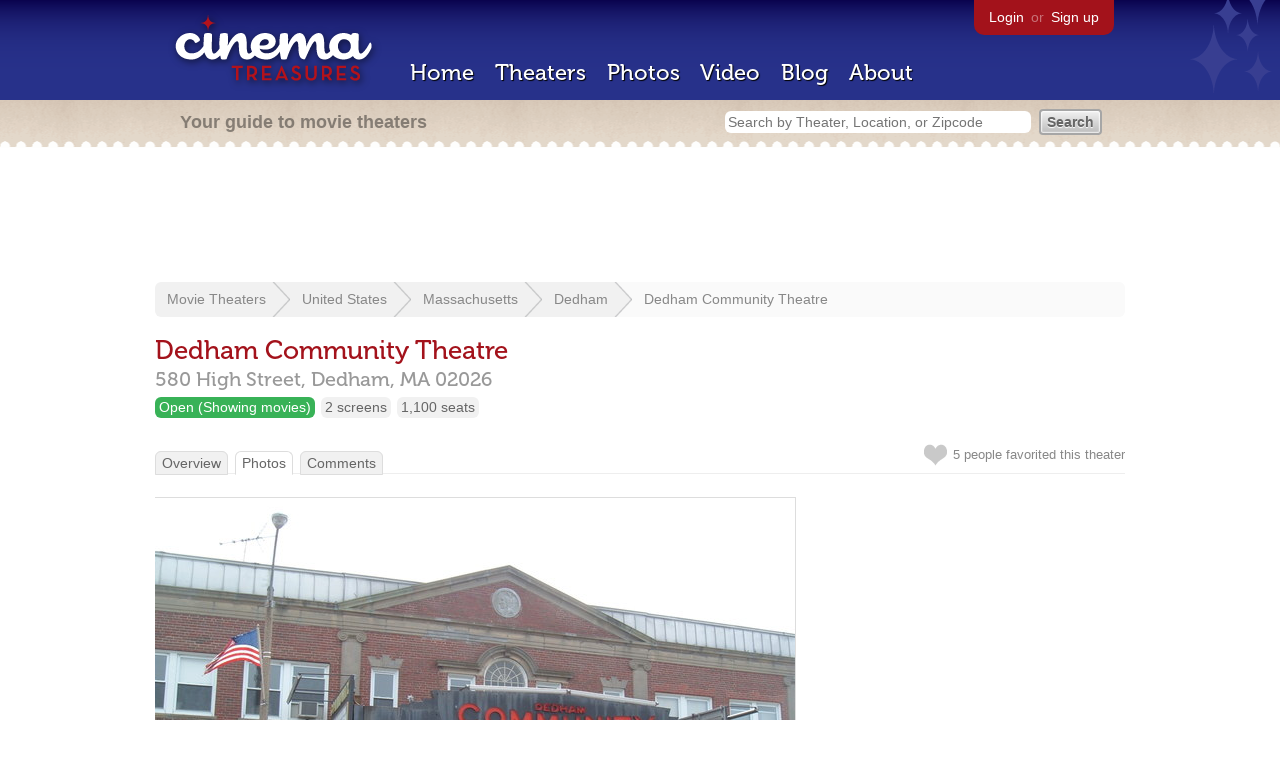

--- FILE ---
content_type: text/html; charset=utf-8
request_url: https://beekman.herokuapp.com/theaters/9497/photos/244672
body_size: 16232
content:
<!DOCTYPE html>
<!--[if lt IE 7]> <html class="ie6 no-js"> <![endif]-->
<!--[if IE 7]>    <html class="ie7 no-js"> <![endif]-->
<!--[if IE 8]>    <html class="ie8 no-js"> <![endif]-->
<!--[if IE 9]>    <html class="ie9 no-js"> <![endif]-->
<!--[if !IE]><!-->
<html class="no-js">
  <!--<![endif]-->
  <head>
    <meta charset="utf-8">
    <title>Dedham Community Theatre in Dedham, MA - Cinema Treasures</title>
    <meta content="Cinema Treasures is the ultimate guide to movie theaters" name="description">
    <meta content="IE=edge,chrome=1" http-equiv="X-UA-Compatible">
  
    <script src="//use.typekit.com/voa4cfk.js" type="text/javascript"></script>
    <script>
      //<![CDATA[
        try{Typekit.load();}catch(e){}
      //]]>
    </script>
    <script async="" src="//www.googletagmanager.com/gtag/js?id=UA-2710707-1"></script>
    <script>
      //<![CDATA[
        window.dataLayer = window.dataLayer || [];
        function gtag(){dataLayer.push(arguments);}
        gtag('js', new Date());
        gtag('config', 'UA-2710707-1');
      //]]>
    </script>
    <script src="//ajax.googleapis.com/ajax/libs/jquery/1.5.1/jquery.min.js" type="text/javascript"></script>
    <script src="//cdn.apple-mapkit.com/mk/5.x.x/mapkit.js" type="text/javascript"></script>
    <script src="/assets/common.js?1759029584" type="text/javascript"></script>
    <script>
        //<![CDATA[
          $(document).ready(function () {
            $('#view_full_exif').click(function() {
              if ($('#view_full_exif').html() == 'View all') {
                $('#view_full_exif').html('Hide all');
              } else {
                $('#view_full_exif').html('View all');
              }
              $("#full_exif").slideToggle();
              return false;
            });
          
            if ($("#links a").attr("href").match(/members/)) {      
              if ($("#favorite img").attr("src").match(/unfavorite/)) {
                $("#favorite img").hover(
                  function () {
                    $("#favorite img").attr("src", '/images/app/favorite.png');
                    $("#favorite span").hide();
                    $("#favorite em").html("Add this photo to your favorites");
                    $("#favorite em").show();
                  }, 
                  function () {
                    $("#favorite img").attr("src", '/images/app/unfavorite.png');
                    $("#favorite span").show();
                    $("#favorite em").hide();
                  }
                );
              } else {
                $("#favorite img").hover(
                  function () {
                    $("#favorite img").attr("src", '/images/app/unfavorite.png');
                    $("#favorite span").hide();
                    $("#favorite em").html("Remove this photo from your favorites");
                    $("#favorite em").show();
                  }, 
                  function () {
                    $("#favorite img").attr("src", '/images/app/favorite.png');
                    $("#favorite span").show();
                    $("#favorite em").hide();
                  }
                );
              }
            } else {
            
                $("#favorite img").hover(
                  function () {
                    $("#favorite img").attr("src", '/images/app/favorite.png');
                    $("#favorite span").hide();
                    $("#favorite em").html("Login to favorite this photo");
                    $("#favorite em").show();
                  }, 
                  function () {
                    $("#favorite img").attr("src", '/images/app/unfavorite.png');
                    $("#favorite span").show();
                    $("#favorite em").hide();
                  }
                );
            }
          
          
          });
        //]]>
      </script>
    <link href="/stylesheets/app.css?1759029584" media="all" rel="stylesheet" type="text/css" />
  
  </head>
  <body class="photos show" lang="en">
    <div id="wrap">
      <div id="header">
        <div id="stars"></div>
        <div id="primary">
          <a href="/"><img alt="Cinema Treasures" height="88" id="logo" src="/images/app/logo.png?1759029584" width="218" /></a>
          <div id="links">
            <a href="/login?return_to=https%3A%2F%2Fbeekman.herokuapp.com%2Ftheaters%2F9497%2Fphotos%2F244672">Login</a> or
            <a href="/signup">Sign up</a>
          </div>
          <nav>
            <ul>
              <li><a href="/">Home</a></li>
              <li><a href="/theaters">Theaters</a></li>
              <li><a href="/photos">Photos</a></li>
              <li><a href="/video">Video</a></li>
              <li><a href="/blog">Blog</a></li>
              <li><a href="/about">About</a></li>
            </ul>
          </nav>
        </div>
        <div id="secondary">
          <span>
            <div id="slogan">Your guide to movie theaters</div>
            <div id="search_bar">
              <form action="/theaters" method="get">
                <input id="query" name="q" placeholder="Search by Theater, Location, or Zipcode" type="text" />
                <input name="" type="submit" value="Search" />
              </form>
            </div>
          </span>
        </div>
      </div>
      <div id="page">
        <div id="content">
          <div id="leaderboard">
            <script async="" src="//pagead2.googlesyndication.com/pagead/js/adsbygoogle.js"></script>
            <ins class="adsbygoogle" data-ad-client="ca-pub-4430601922741422" data-ad-slot="6230392620" style="display:inline-block;width:970px;height:90px"></ins>
            <script>
              //<![CDATA[
                (adsbygoogle = window.adsbygoogle || []).push({});
              //]]>
            </script>
          </div>
          <div id="breadcrumb">
            <ul>
              <li><a href="/theaters">Movie Theaters</a></li>
              <li><a href="/theaters/united-states">United States</a></li>
              <li><a href="/theaters/united-states/massachusetts">Massachusetts</a></li>
              <li><a href="/theaters/united-states/massachusetts/dedham">Dedham</a></li>
              <li><a href="/theaters/9497">Dedham Community Theatre</a></li>
            </ul>
          </div>
          <h1>Dedham Community Theatre</h1>
          <h2 id="address">
            <div class="adr">
              <div class="street-address">580 High Street,</div>
              <span class="locality">
                Dedham,
              </span>
              <span class="region">MA</span>
              <span class="postal-code">02026</span>
            </div>
          </h2>
          <div id="facts">
            <div class="fact green"><a href="/theaters?status=open">Open (Showing movies)</a></div>
            <div class="fact"><a href="/screens/2">2 screens</a></div>
            <div class="fact"><a href="/seats/2">1,100 seats</a></div>
          </div>
          <p id="favorite">
            <img alt="Unfavorite" height="22" src="/images/app/unfavorite.png?1759029584" title="Login to favorite this theater" width="23" />
            <span>
              5 people
              favorited this theater
            </span>
            <em></em>
          </p>
          <ul class="tabs">
            <li><a href="/theaters/9497">Overview</a></li>
            <li class="active"><a href="/theaters/9497/photos">Photos</a></li>
            <li><a href="/theaters/9497/comments">Comments</a></li>
          </ul>
          <div id="meta">
            <div class="adsense">
              <script async="" src="//pagead2.googlesyndication.com/pagead/js/adsbygoogle.js"></script>
              <ins class="adsbygoogle" data-ad-client="ca-pub-4430601922741422" data-ad-slot="5812031164" style="display:inline-block;width:300px;height:250px"></ins>
              <script>
                //<![CDATA[
                  (adsbygoogle = window.adsbygoogle || []).push({});
                //]]>
              </script>
            </div>
            <h3 id="uploader">
              Uploaded By
            </h3>
            <p>
              <a href="/members/italiangerry"><img alt="Tiny" height="24" src="https://photos.cinematreasures.org/production/users/1878/1533828518/tiny.jpg?1533828518" width="24" /></a>
              <a href="/members/italiangerry/photos">Gerald A. DeLuca</a>
            </p>
            <h3>
              More Photos
              of This Theater
            </h3>
            <div class="gallery">
              <div class="previous">
                <a href="/theaters/9497/photos/244673"><img alt="Previous" class="nav" height="41" src="/images/photos/previous.png?1759029584" width="21" /></a>
                <a href="/theaters/9497/photos/244673"><img alt="Dedham Community Theatre" height="48" src="https://photos.cinematreasures.org/production/photos/244673/1527876620/thumb.JPG?1527876620" width="48" /></a>
              </div>
              <div class="next">
                <a href="/theaters/9497/photos/244670"><img alt="Dedham Community Theatre" height="48" src="https://photos.cinematreasures.org/production/photos/244670/1527876536/thumb.JPG?1527876536" width="48" /></a>
                <a href="/theaters/9497/photos/244670"><img alt="Next" class="nav" height="41" src="/images/photos/next.png?1759029584" width="21" /></a>
              </div>
            </div>
            <div id="details">
              <h3>Photo Info</h3>
              <p>
                <strong>Taken on:</strong>
                June 12, 2005
              </p>
              <p>
                <strong>Uploaded on:</strong>
                June  1, 2018
              </p>
              <p>
                <strong>Exposure:</strong>
                1/150 sec, f/5.6, ISO 64
              </p>
              <p>
                <strong>Camera:</strong>
                FUJIFILM FinePix A330
              </p>
              <p>
                <strong>Software:</strong>
                Digital Camera FinePix A330    Ver1.69
              </p>
              <p>
                <strong>Size:</strong>
                803.9 KB
              </p>
              <p>
                <strong>Views:</strong>
                1,091
              </p>
              <p>
                <strong>Full EXIF:</strong>
                <a href="#" id="view_full_exif">View all</a>
                <div id="full_exif">
                  <p>Aperture value: 5</p>
                  <p>F number: 28/5</p>
                  <p>Focal plane y resolution: 3884</p>
                  <p>Pixel Y dimension: 1512</p>
                  <p>Date time original: Sun Jun 12 13:06:56 +0000 2005</p>
                  <p>Light source: 0</p>
                  <p>Resolution unit: 2</p>
                  <p>Y resolution: 72</p>
                  <p>Flash: 16</p>
                  <p>Exposure program: 2</p>
                  <p>Brightness value: 43/5</p>
                  <p>Focal plane resolution unit: 3</p>
                  <p>YCbCr positioning: 2</p>
                  <p>Subject distance range: 0</p>
                  <p>Date time digitized: Sun Jun 12 13:06:56 +0000 2005</p>
                  <p>Focal length: 57/10</p>
                  <p>Copyright: </p>
                  <p>Scene capture type: 0</p>
                  <p>Exposure bias value: 0</p>
                  <p>Custom rendered: 0</p>
                  <p>Software: Digital Camera FinePix A330    Ver1.69</p>
                  <p>Max aperture value: 3</p>
                  <p>ISO speed ratings: 64</p>
                  <p>Exposure mode: 0</p>
                  <p>Compressed bits per pixel: 2</p>
                  <p>Make: FUJIFILM</p>
                  <p>Date time: Sun Jun 12 13:06:56 +0000 2005</p>
                  <p>Sensing method: 2</p>
                  <p>Color space: 1</p>
                  <p>White balance: 0</p>
                  <p>Shutter speed value: 36/5</p>
                  <p>Exposure time: 1/150</p>
                  <p>Focal plane x resolution: 3884</p>
                  <p>Model: FinePix A330</p>
                  <p>Metering mode: 5</p>
                  <p>Pixel X dimension: 2016</p>
                  <p>Sharpness: 0</p>
                  <p>X resolution: 72</p>
                </div>
              </p>
              <p id="license">
                <strong>License:</strong>
                <a href="/licenses/2"><img src="/images/licenses/small/by.gif"></a>
              </p>
            </div>
          </div>
          <div id="photo">
            <img alt="Dedham Community Theatre" height="480" src="https://photos.cinematreasures.org/production/photos/244672/1527876577/large.JPG?1527876577" width="640" />
            <div id="description"></div>
          </div>
          <p id="favorite" style="float: none; width: 400px">
            <img alt="Unfavorite" height="22" src="/images/app/unfavorite.png?1759029584" title="Login to favorite this" width="23" />
            <span>
              No one has favorited this photo yet
            </span>
            <em></em>
          </p>
          <div id="comments">
          
          </div>
          <form action="/photos/244672/comments" class="new_comment" id="new_comment" method="post"><div style="margin:0;padding:0;display:inline"><input name="authenticity_token" type="hidden" value="yLXSqAx+YBGbBgIPL1eViP/n/V7zuyHoZilZwVmbHJo=" /></div>
            <div id="login_prompt">
              You must
              <a href="/login?return_to=https%3A%2F%2Fbeekman.herokuapp.com%2Ftheaters%2F9497%2Fphotos%2F244672">login</a>
              before making a comment.
            </div>
            <h2>New Comment</h2>
            <p>
              <textarea cols="40" disabled="disabled" id="comment_body" name="comment[body]" rows="5"></textarea>
            </p>
            <div class="tips">
              <ul>
                <li>Contribute something to the conversation</li>
                <li>No personal attacks</li>
                <li>Stay on-topic</li>
                <li class="link"><a href="/community">Please read our community guidelines before posting &rarr;</a></li>
              </ul>
            </div>
            <p>
              <input disabled="disabled" id="comment_submit" name="commit" type="submit" value="Add Comment" />
            </p>
          </form>
        </div>
      </div>
    </div>
    <footer>
      <span>
        <div id="social">
          <div class="service"><a href="http://www.facebook.com/pages/Cinema-Treasures/206217392742703"><img alt="Facebook" src="/images/icons/facebook.png?1759029584" /></a></div>
          <div class="service"><a href="http://twitter.com/movie_theaters"><img alt="Twitter" src="/images/icons/twitter.png?1759029584" /></a></div>
          <div class="service"><a href="http://feeds.feedburner.com/cinematreasures"><img alt="Feed" src="/images/icons/feed.png?1759029584" /></a></div>
        </div>
        <div id="sitemap">
          <h3>Roger Ebert on Cinema Treasures:</h3>
          <p>&ldquo;The ultimate web site about movie theaters&rdquo;</p>
        </div>
        <div id="credits">
          <a href="/"><img alt="Cinema Treasures" height="68" src="/images/app/logo_footer.png?1759029584" width="200" /></a>
        </div>
        <div id="terms">
          Cinema Treasures, LLC
          &copy; 2000 -
          2026.
          Cinema Treasures is a registered trademark of Cinema Treasures, LLC.
          <a href="/privacy">Privacy Policy</a>.
          <a href="/terms">Terms of Use</a>.
        </div>
      </span>
    </footer>
    <script>
      //<![CDATA[
        try {
          var _gaq = _gaq || [];
          _gaq.push(['_setAccount', '']);
          _gaq.push(['_trackPageview']);
      
          (function() {
            var ga = document.createElement('script'); ga.type = 'text/javascript'; ga.async = true;
            ga.src = ('https:' == document.location.protocol ? 'https://ssl' : 'http://www') + '.google-analytics.com/ga.js';
            var s = document.getElementsByTagName('script')[0]; s.parentNode.insertBefore(ga, s);
          })();
        } catch(err) {
        }
      //]]>
    </script>
  </body>
</html>


--- FILE ---
content_type: text/html; charset=utf-8
request_url: https://www.google.com/recaptcha/api2/aframe
body_size: 267
content:
<!DOCTYPE HTML><html><head><meta http-equiv="content-type" content="text/html; charset=UTF-8"></head><body><script nonce="YSsHl4zEHow51PuIBH3zTQ">/** Anti-fraud and anti-abuse applications only. See google.com/recaptcha */ try{var clients={'sodar':'https://pagead2.googlesyndication.com/pagead/sodar?'};window.addEventListener("message",function(a){try{if(a.source===window.parent){var b=JSON.parse(a.data);var c=clients[b['id']];if(c){var d=document.createElement('img');d.src=c+b['params']+'&rc='+(localStorage.getItem("rc::a")?sessionStorage.getItem("rc::b"):"");window.document.body.appendChild(d);sessionStorage.setItem("rc::e",parseInt(sessionStorage.getItem("rc::e")||0)+1);localStorage.setItem("rc::h",'1769381681411');}}}catch(b){}});window.parent.postMessage("_grecaptcha_ready", "*");}catch(b){}</script></body></html>